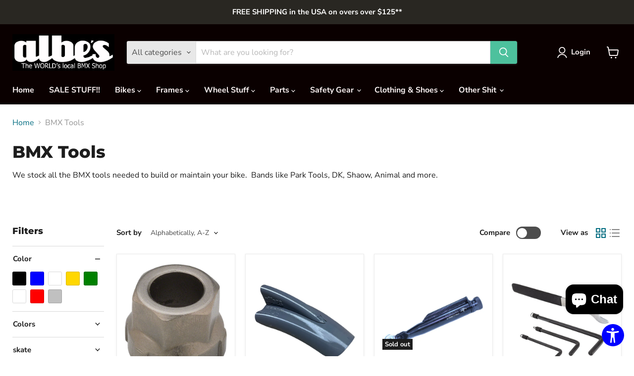

--- FILE ---
content_type: text/plain;charset=UTF-8, text/javascript
request_url: https://app.accessibilityspark.com/sessions?shop=albes-test-1.myshopify.com
body_size: -81
content:
// 1768737116997 | albes-test-1.myshopify.com | null | undefined

--- FILE ---
content_type: text/javascript; charset=utf-8
request_url: https://www.albes.com/en-ca/cart/update.js?attributes%5Bhost%5D=https%3A%2F%2Fwww.albes.com&attributes%5Bsw%5D=1280&attributes%5Bsh%5D=720&attributes%5Bfbp%5D=fb.1.1768737123217.1103006644&attributes%5Bttp%5D=64igCat9VuyfKl6TgV9x2V8B6zo&attributes%5Blocale%5D=en&attributes%5Bcountry%5D=CA
body_size: 610
content:
{"token":"hWN7kTai3sLrJ3BUnn79fEdl?key=a0a62c51d54062bd71c1229dd9cea26b","note":null,"attributes":{"country":"CA","fbp":"fb.1.1768737123217.1103006644","host":"https://www.albes.com","locale":"en","sh":"720","sw":"1280","ttp":"64igCat9VuyfKl6TgV9x2V8B6zo"},"original_total_price":0,"total_price":0,"total_discount":0,"total_weight":0.0,"item_count":0,"items":[],"requires_shipping":false,"currency":"CAD","items_subtotal_price":0,"cart_level_discount_applications":[],"discount_codes":[],"items_changelog":{"added":[]}}